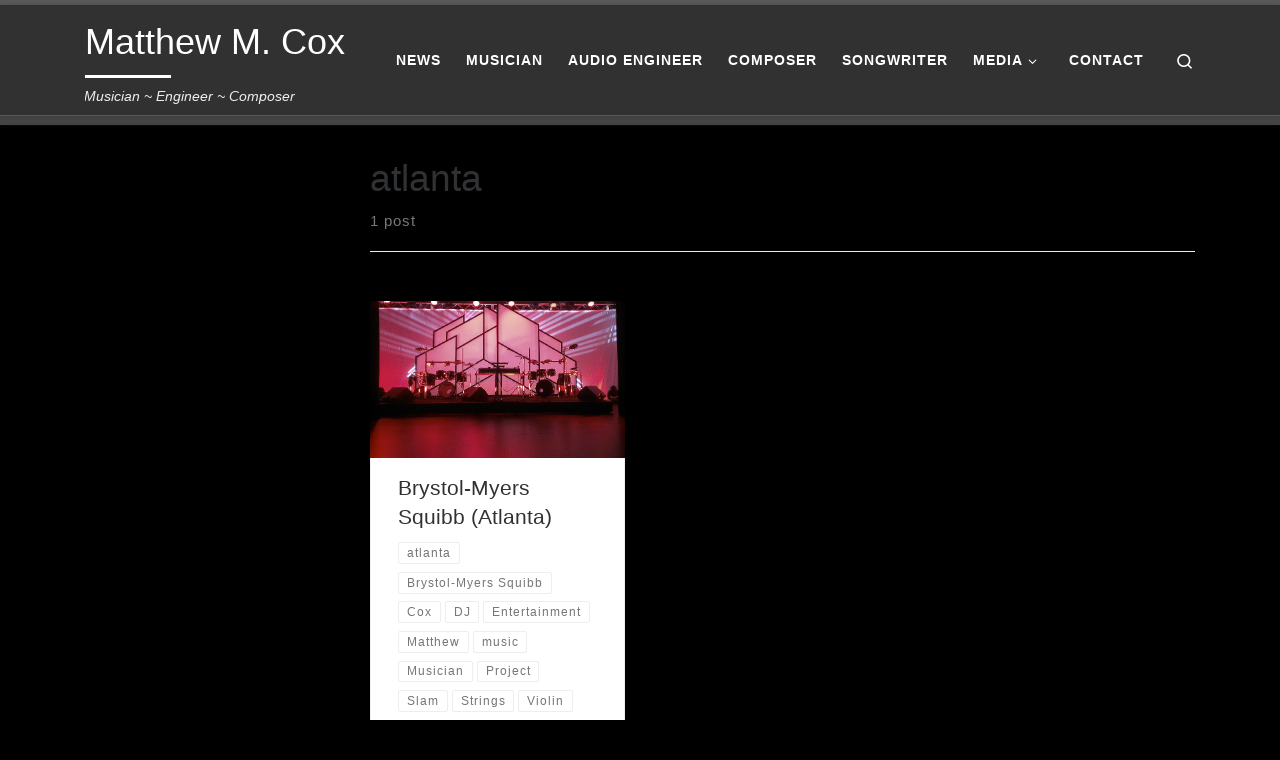

--- FILE ---
content_type: text/html; charset=UTF-8
request_url: http://www.matthewcoxmusic.com/tag/atlanta/
body_size: 44215
content:
<!DOCTYPE html>
<!--[if IE 7]>
<html class="ie ie7" lang="en-US">
<![endif]-->
<!--[if IE 8]>
<html class="ie ie8" lang="en-US">
<![endif]-->
<!--[if !(IE 7) | !(IE 8)  ]><!-->
<html lang="en-US" class="no-js">
<!--<![endif]-->
  <head>
  <meta charset="UTF-8" />
  <meta http-equiv="X-UA-Compatible" content="IE=EDGE" />
  <meta name="viewport" content="width=device-width, initial-scale=1.0" />
  <link rel="profile"  href="https://gmpg.org/xfn/11" />
  <link rel="pingback" href="http://www.matthewcoxmusic.com/xmlrpc.php" />
<script>(function(html){html.className = html.className.replace(/\bno-js\b/,'js')})(document.documentElement);</script>
<title>atlanta &#8211; Matthew M. Cox</title>
<meta name='robots' content='max-image-preview:large' />
<link rel="alternate" type="application/rss+xml" title="Matthew M. Cox &raquo; Feed" href="http://www.matthewcoxmusic.com/feed/" />
<link rel="alternate" type="application/rss+xml" title="Matthew M. Cox &raquo; Comments Feed" href="http://www.matthewcoxmusic.com/comments/feed/" />
<link rel="alternate" type="application/rss+xml" title="Matthew M. Cox &raquo; atlanta Tag Feed" href="http://www.matthewcoxmusic.com/tag/atlanta/feed/" />
<script>
window._wpemojiSettings = {"baseUrl":"https:\/\/s.w.org\/images\/core\/emoji\/15.0.3\/72x72\/","ext":".png","svgUrl":"https:\/\/s.w.org\/images\/core\/emoji\/15.0.3\/svg\/","svgExt":".svg","source":{"concatemoji":"http:\/\/www.matthewcoxmusic.com\/wp-includes\/js\/wp-emoji-release.min.js?ver=6.5.7"}};
/*! This file is auto-generated */
!function(i,n){var o,s,e;function c(e){try{var t={supportTests:e,timestamp:(new Date).valueOf()};sessionStorage.setItem(o,JSON.stringify(t))}catch(e){}}function p(e,t,n){e.clearRect(0,0,e.canvas.width,e.canvas.height),e.fillText(t,0,0);var t=new Uint32Array(e.getImageData(0,0,e.canvas.width,e.canvas.height).data),r=(e.clearRect(0,0,e.canvas.width,e.canvas.height),e.fillText(n,0,0),new Uint32Array(e.getImageData(0,0,e.canvas.width,e.canvas.height).data));return t.every(function(e,t){return e===r[t]})}function u(e,t,n){switch(t){case"flag":return n(e,"\ud83c\udff3\ufe0f\u200d\u26a7\ufe0f","\ud83c\udff3\ufe0f\u200b\u26a7\ufe0f")?!1:!n(e,"\ud83c\uddfa\ud83c\uddf3","\ud83c\uddfa\u200b\ud83c\uddf3")&&!n(e,"\ud83c\udff4\udb40\udc67\udb40\udc62\udb40\udc65\udb40\udc6e\udb40\udc67\udb40\udc7f","\ud83c\udff4\u200b\udb40\udc67\u200b\udb40\udc62\u200b\udb40\udc65\u200b\udb40\udc6e\u200b\udb40\udc67\u200b\udb40\udc7f");case"emoji":return!n(e,"\ud83d\udc26\u200d\u2b1b","\ud83d\udc26\u200b\u2b1b")}return!1}function f(e,t,n){var r="undefined"!=typeof WorkerGlobalScope&&self instanceof WorkerGlobalScope?new OffscreenCanvas(300,150):i.createElement("canvas"),a=r.getContext("2d",{willReadFrequently:!0}),o=(a.textBaseline="top",a.font="600 32px Arial",{});return e.forEach(function(e){o[e]=t(a,e,n)}),o}function t(e){var t=i.createElement("script");t.src=e,t.defer=!0,i.head.appendChild(t)}"undefined"!=typeof Promise&&(o="wpEmojiSettingsSupports",s=["flag","emoji"],n.supports={everything:!0,everythingExceptFlag:!0},e=new Promise(function(e){i.addEventListener("DOMContentLoaded",e,{once:!0})}),new Promise(function(t){var n=function(){try{var e=JSON.parse(sessionStorage.getItem(o));if("object"==typeof e&&"number"==typeof e.timestamp&&(new Date).valueOf()<e.timestamp+604800&&"object"==typeof e.supportTests)return e.supportTests}catch(e){}return null}();if(!n){if("undefined"!=typeof Worker&&"undefined"!=typeof OffscreenCanvas&&"undefined"!=typeof URL&&URL.createObjectURL&&"undefined"!=typeof Blob)try{var e="postMessage("+f.toString()+"("+[JSON.stringify(s),u.toString(),p.toString()].join(",")+"));",r=new Blob([e],{type:"text/javascript"}),a=new Worker(URL.createObjectURL(r),{name:"wpTestEmojiSupports"});return void(a.onmessage=function(e){c(n=e.data),a.terminate(),t(n)})}catch(e){}c(n=f(s,u,p))}t(n)}).then(function(e){for(var t in e)n.supports[t]=e[t],n.supports.everything=n.supports.everything&&n.supports[t],"flag"!==t&&(n.supports.everythingExceptFlag=n.supports.everythingExceptFlag&&n.supports[t]);n.supports.everythingExceptFlag=n.supports.everythingExceptFlag&&!n.supports.flag,n.DOMReady=!1,n.readyCallback=function(){n.DOMReady=!0}}).then(function(){return e}).then(function(){var e;n.supports.everything||(n.readyCallback(),(e=n.source||{}).concatemoji?t(e.concatemoji):e.wpemoji&&e.twemoji&&(t(e.twemoji),t(e.wpemoji)))}))}((window,document),window._wpemojiSettings);
</script>
<style id='wp-emoji-styles-inline-css'>

	img.wp-smiley, img.emoji {
		display: inline !important;
		border: none !important;
		box-shadow: none !important;
		height: 1em !important;
		width: 1em !important;
		margin: 0 0.07em !important;
		vertical-align: -0.1em !important;
		background: none !important;
		padding: 0 !important;
	}
</style>
<link rel='stylesheet' id='wp-block-library-css' href='http://www.matthewcoxmusic.com/wp-includes/css/dist/block-library/style.min.css?ver=6.5.7' media='all' />
<style id='classic-theme-styles-inline-css'>
/*! This file is auto-generated */
.wp-block-button__link{color:#fff;background-color:#32373c;border-radius:9999px;box-shadow:none;text-decoration:none;padding:calc(.667em + 2px) calc(1.333em + 2px);font-size:1.125em}.wp-block-file__button{background:#32373c;color:#fff;text-decoration:none}
</style>
<style id='global-styles-inline-css'>
body{--wp--preset--color--black: #000000;--wp--preset--color--cyan-bluish-gray: #abb8c3;--wp--preset--color--white: #ffffff;--wp--preset--color--pale-pink: #f78da7;--wp--preset--color--vivid-red: #cf2e2e;--wp--preset--color--luminous-vivid-orange: #ff6900;--wp--preset--color--luminous-vivid-amber: #fcb900;--wp--preset--color--light-green-cyan: #7bdcb5;--wp--preset--color--vivid-green-cyan: #00d084;--wp--preset--color--pale-cyan-blue: #8ed1fc;--wp--preset--color--vivid-cyan-blue: #0693e3;--wp--preset--color--vivid-purple: #9b51e0;--wp--preset--gradient--vivid-cyan-blue-to-vivid-purple: linear-gradient(135deg,rgba(6,147,227,1) 0%,rgb(155,81,224) 100%);--wp--preset--gradient--light-green-cyan-to-vivid-green-cyan: linear-gradient(135deg,rgb(122,220,180) 0%,rgb(0,208,130) 100%);--wp--preset--gradient--luminous-vivid-amber-to-luminous-vivid-orange: linear-gradient(135deg,rgba(252,185,0,1) 0%,rgba(255,105,0,1) 100%);--wp--preset--gradient--luminous-vivid-orange-to-vivid-red: linear-gradient(135deg,rgba(255,105,0,1) 0%,rgb(207,46,46) 100%);--wp--preset--gradient--very-light-gray-to-cyan-bluish-gray: linear-gradient(135deg,rgb(238,238,238) 0%,rgb(169,184,195) 100%);--wp--preset--gradient--cool-to-warm-spectrum: linear-gradient(135deg,rgb(74,234,220) 0%,rgb(151,120,209) 20%,rgb(207,42,186) 40%,rgb(238,44,130) 60%,rgb(251,105,98) 80%,rgb(254,248,76) 100%);--wp--preset--gradient--blush-light-purple: linear-gradient(135deg,rgb(255,206,236) 0%,rgb(152,150,240) 100%);--wp--preset--gradient--blush-bordeaux: linear-gradient(135deg,rgb(254,205,165) 0%,rgb(254,45,45) 50%,rgb(107,0,62) 100%);--wp--preset--gradient--luminous-dusk: linear-gradient(135deg,rgb(255,203,112) 0%,rgb(199,81,192) 50%,rgb(65,88,208) 100%);--wp--preset--gradient--pale-ocean: linear-gradient(135deg,rgb(255,245,203) 0%,rgb(182,227,212) 50%,rgb(51,167,181) 100%);--wp--preset--gradient--electric-grass: linear-gradient(135deg,rgb(202,248,128) 0%,rgb(113,206,126) 100%);--wp--preset--gradient--midnight: linear-gradient(135deg,rgb(2,3,129) 0%,rgb(40,116,252) 100%);--wp--preset--font-size--small: 13px;--wp--preset--font-size--medium: 20px;--wp--preset--font-size--large: 36px;--wp--preset--font-size--x-large: 42px;--wp--preset--spacing--20: 0.44rem;--wp--preset--spacing--30: 0.67rem;--wp--preset--spacing--40: 1rem;--wp--preset--spacing--50: 1.5rem;--wp--preset--spacing--60: 2.25rem;--wp--preset--spacing--70: 3.38rem;--wp--preset--spacing--80: 5.06rem;--wp--preset--shadow--natural: 6px 6px 9px rgba(0, 0, 0, 0.2);--wp--preset--shadow--deep: 12px 12px 50px rgba(0, 0, 0, 0.4);--wp--preset--shadow--sharp: 6px 6px 0px rgba(0, 0, 0, 0.2);--wp--preset--shadow--outlined: 6px 6px 0px -3px rgba(255, 255, 255, 1), 6px 6px rgba(0, 0, 0, 1);--wp--preset--shadow--crisp: 6px 6px 0px rgba(0, 0, 0, 1);}:where(.is-layout-flex){gap: 0.5em;}:where(.is-layout-grid){gap: 0.5em;}body .is-layout-flex{display: flex;}body .is-layout-flex{flex-wrap: wrap;align-items: center;}body .is-layout-flex > *{margin: 0;}body .is-layout-grid{display: grid;}body .is-layout-grid > *{margin: 0;}:where(.wp-block-columns.is-layout-flex){gap: 2em;}:where(.wp-block-columns.is-layout-grid){gap: 2em;}:where(.wp-block-post-template.is-layout-flex){gap: 1.25em;}:where(.wp-block-post-template.is-layout-grid){gap: 1.25em;}.has-black-color{color: var(--wp--preset--color--black) !important;}.has-cyan-bluish-gray-color{color: var(--wp--preset--color--cyan-bluish-gray) !important;}.has-white-color{color: var(--wp--preset--color--white) !important;}.has-pale-pink-color{color: var(--wp--preset--color--pale-pink) !important;}.has-vivid-red-color{color: var(--wp--preset--color--vivid-red) !important;}.has-luminous-vivid-orange-color{color: var(--wp--preset--color--luminous-vivid-orange) !important;}.has-luminous-vivid-amber-color{color: var(--wp--preset--color--luminous-vivid-amber) !important;}.has-light-green-cyan-color{color: var(--wp--preset--color--light-green-cyan) !important;}.has-vivid-green-cyan-color{color: var(--wp--preset--color--vivid-green-cyan) !important;}.has-pale-cyan-blue-color{color: var(--wp--preset--color--pale-cyan-blue) !important;}.has-vivid-cyan-blue-color{color: var(--wp--preset--color--vivid-cyan-blue) !important;}.has-vivid-purple-color{color: var(--wp--preset--color--vivid-purple) !important;}.has-black-background-color{background-color: var(--wp--preset--color--black) !important;}.has-cyan-bluish-gray-background-color{background-color: var(--wp--preset--color--cyan-bluish-gray) !important;}.has-white-background-color{background-color: var(--wp--preset--color--white) !important;}.has-pale-pink-background-color{background-color: var(--wp--preset--color--pale-pink) !important;}.has-vivid-red-background-color{background-color: var(--wp--preset--color--vivid-red) !important;}.has-luminous-vivid-orange-background-color{background-color: var(--wp--preset--color--luminous-vivid-orange) !important;}.has-luminous-vivid-amber-background-color{background-color: var(--wp--preset--color--luminous-vivid-amber) !important;}.has-light-green-cyan-background-color{background-color: var(--wp--preset--color--light-green-cyan) !important;}.has-vivid-green-cyan-background-color{background-color: var(--wp--preset--color--vivid-green-cyan) !important;}.has-pale-cyan-blue-background-color{background-color: var(--wp--preset--color--pale-cyan-blue) !important;}.has-vivid-cyan-blue-background-color{background-color: var(--wp--preset--color--vivid-cyan-blue) !important;}.has-vivid-purple-background-color{background-color: var(--wp--preset--color--vivid-purple) !important;}.has-black-border-color{border-color: var(--wp--preset--color--black) !important;}.has-cyan-bluish-gray-border-color{border-color: var(--wp--preset--color--cyan-bluish-gray) !important;}.has-white-border-color{border-color: var(--wp--preset--color--white) !important;}.has-pale-pink-border-color{border-color: var(--wp--preset--color--pale-pink) !important;}.has-vivid-red-border-color{border-color: var(--wp--preset--color--vivid-red) !important;}.has-luminous-vivid-orange-border-color{border-color: var(--wp--preset--color--luminous-vivid-orange) !important;}.has-luminous-vivid-amber-border-color{border-color: var(--wp--preset--color--luminous-vivid-amber) !important;}.has-light-green-cyan-border-color{border-color: var(--wp--preset--color--light-green-cyan) !important;}.has-vivid-green-cyan-border-color{border-color: var(--wp--preset--color--vivid-green-cyan) !important;}.has-pale-cyan-blue-border-color{border-color: var(--wp--preset--color--pale-cyan-blue) !important;}.has-vivid-cyan-blue-border-color{border-color: var(--wp--preset--color--vivid-cyan-blue) !important;}.has-vivid-purple-border-color{border-color: var(--wp--preset--color--vivid-purple) !important;}.has-vivid-cyan-blue-to-vivid-purple-gradient-background{background: var(--wp--preset--gradient--vivid-cyan-blue-to-vivid-purple) !important;}.has-light-green-cyan-to-vivid-green-cyan-gradient-background{background: var(--wp--preset--gradient--light-green-cyan-to-vivid-green-cyan) !important;}.has-luminous-vivid-amber-to-luminous-vivid-orange-gradient-background{background: var(--wp--preset--gradient--luminous-vivid-amber-to-luminous-vivid-orange) !important;}.has-luminous-vivid-orange-to-vivid-red-gradient-background{background: var(--wp--preset--gradient--luminous-vivid-orange-to-vivid-red) !important;}.has-very-light-gray-to-cyan-bluish-gray-gradient-background{background: var(--wp--preset--gradient--very-light-gray-to-cyan-bluish-gray) !important;}.has-cool-to-warm-spectrum-gradient-background{background: var(--wp--preset--gradient--cool-to-warm-spectrum) !important;}.has-blush-light-purple-gradient-background{background: var(--wp--preset--gradient--blush-light-purple) !important;}.has-blush-bordeaux-gradient-background{background: var(--wp--preset--gradient--blush-bordeaux) !important;}.has-luminous-dusk-gradient-background{background: var(--wp--preset--gradient--luminous-dusk) !important;}.has-pale-ocean-gradient-background{background: var(--wp--preset--gradient--pale-ocean) !important;}.has-electric-grass-gradient-background{background: var(--wp--preset--gradient--electric-grass) !important;}.has-midnight-gradient-background{background: var(--wp--preset--gradient--midnight) !important;}.has-small-font-size{font-size: var(--wp--preset--font-size--small) !important;}.has-medium-font-size{font-size: var(--wp--preset--font-size--medium) !important;}.has-large-font-size{font-size: var(--wp--preset--font-size--large) !important;}.has-x-large-font-size{font-size: var(--wp--preset--font-size--x-large) !important;}
.wp-block-navigation a:where(:not(.wp-element-button)){color: inherit;}
:where(.wp-block-post-template.is-layout-flex){gap: 1.25em;}:where(.wp-block-post-template.is-layout-grid){gap: 1.25em;}
:where(.wp-block-columns.is-layout-flex){gap: 2em;}:where(.wp-block-columns.is-layout-grid){gap: 2em;}
.wp-block-pullquote{font-size: 1.5em;line-height: 1.6;}
</style>
<link rel='stylesheet' id='customizr-main-css' href='http://www.matthewcoxmusic.com/wp-content/themes/customizr/assets/front/css/style.min.css?ver=4.4.24' media='all' />
<style id='customizr-main-inline-css'>
::-moz-selection{background-color:#5A5A5A}::selection{background-color:#5A5A5A}a,.btn-skin:active,.btn-skin:focus,.btn-skin:hover,.btn-skin.inverted,.grid-container__classic .post-type__icon,.post-type__icon:hover .icn-format,.grid-container__classic .post-type__icon:hover .icn-format,[class*='grid-container__'] .entry-title a.czr-title:hover,input[type=checkbox]:checked::before{color:#5A5A5A}.czr-css-loader > div ,.btn-skin,.btn-skin:active,.btn-skin:focus,.btn-skin:hover,.btn-skin-h-dark,.btn-skin-h-dark.inverted:active,.btn-skin-h-dark.inverted:focus,.btn-skin-h-dark.inverted:hover{border-color:#5A5A5A}.tc-header.border-top{border-top-color:#5A5A5A}[class*='grid-container__'] .entry-title a:hover::after,.grid-container__classic .post-type__icon,.btn-skin,.btn-skin.inverted:active,.btn-skin.inverted:focus,.btn-skin.inverted:hover,.btn-skin-h-dark,.btn-skin-h-dark.inverted:active,.btn-skin-h-dark.inverted:focus,.btn-skin-h-dark.inverted:hover,.sidebar .widget-title::after,input[type=radio]:checked::before{background-color:#5A5A5A}.btn-skin-light:active,.btn-skin-light:focus,.btn-skin-light:hover,.btn-skin-light.inverted{color:#808080}input:not([type='submit']):not([type='button']):not([type='number']):not([type='checkbox']):not([type='radio']):focus,textarea:focus,.btn-skin-light,.btn-skin-light.inverted,.btn-skin-light:active,.btn-skin-light:focus,.btn-skin-light:hover,.btn-skin-light.inverted:active,.btn-skin-light.inverted:focus,.btn-skin-light.inverted:hover{border-color:#808080}.btn-skin-light,.btn-skin-light.inverted:active,.btn-skin-light.inverted:focus,.btn-skin-light.inverted:hover{background-color:#808080}.btn-skin-lightest:active,.btn-skin-lightest:focus,.btn-skin-lightest:hover,.btn-skin-lightest.inverted{color:#8d8d8d}.btn-skin-lightest,.btn-skin-lightest.inverted,.btn-skin-lightest:active,.btn-skin-lightest:focus,.btn-skin-lightest:hover,.btn-skin-lightest.inverted:active,.btn-skin-lightest.inverted:focus,.btn-skin-lightest.inverted:hover{border-color:#8d8d8d}.btn-skin-lightest,.btn-skin-lightest.inverted:active,.btn-skin-lightest.inverted:focus,.btn-skin-lightest.inverted:hover{background-color:#8d8d8d}.pagination,a:hover,a:focus,a:active,.btn-skin-dark:active,.btn-skin-dark:focus,.btn-skin-dark:hover,.btn-skin-dark.inverted,.btn-skin-dark-oh:active,.btn-skin-dark-oh:focus,.btn-skin-dark-oh:hover,.post-info a:not(.btn):hover,.grid-container__classic .post-type__icon .icn-format,[class*='grid-container__'] .hover .entry-title a,.widget-area a:not(.btn):hover,a.czr-format-link:hover,.format-link.hover a.czr-format-link,button[type=submit]:hover,button[type=submit]:active,button[type=submit]:focus,input[type=submit]:hover,input[type=submit]:active,input[type=submit]:focus,.tabs .nav-link:hover,.tabs .nav-link.active,.tabs .nav-link.active:hover,.tabs .nav-link.active:focus{color:#3b3b3b}.grid-container__classic.tc-grid-border .grid__item,.btn-skin-dark,.btn-skin-dark.inverted,button[type=submit],input[type=submit],.btn-skin-dark:active,.btn-skin-dark:focus,.btn-skin-dark:hover,.btn-skin-dark.inverted:active,.btn-skin-dark.inverted:focus,.btn-skin-dark.inverted:hover,.btn-skin-h-dark:active,.btn-skin-h-dark:focus,.btn-skin-h-dark:hover,.btn-skin-h-dark.inverted,.btn-skin-h-dark.inverted,.btn-skin-h-dark.inverted,.btn-skin-dark-oh:active,.btn-skin-dark-oh:focus,.btn-skin-dark-oh:hover,.btn-skin-dark-oh.inverted:active,.btn-skin-dark-oh.inverted:focus,.btn-skin-dark-oh.inverted:hover,button[type=submit]:hover,button[type=submit]:active,button[type=submit]:focus,input[type=submit]:hover,input[type=submit]:active,input[type=submit]:focus{border-color:#3b3b3b}.btn-skin-dark,.btn-skin-dark.inverted:active,.btn-skin-dark.inverted:focus,.btn-skin-dark.inverted:hover,.btn-skin-h-dark:active,.btn-skin-h-dark:focus,.btn-skin-h-dark:hover,.btn-skin-h-dark.inverted,.btn-skin-h-dark.inverted,.btn-skin-h-dark.inverted,.btn-skin-dark-oh.inverted:active,.btn-skin-dark-oh.inverted:focus,.btn-skin-dark-oh.inverted:hover,.grid-container__classic .post-type__icon:hover,button[type=submit],input[type=submit],.czr-link-hover-underline .widgets-list-layout-links a:not(.btn)::before,.czr-link-hover-underline .widget_archive a:not(.btn)::before,.czr-link-hover-underline .widget_nav_menu a:not(.btn)::before,.czr-link-hover-underline .widget_rss ul a:not(.btn)::before,.czr-link-hover-underline .widget_recent_entries a:not(.btn)::before,.czr-link-hover-underline .widget_categories a:not(.btn)::before,.czr-link-hover-underline .widget_meta a:not(.btn)::before,.czr-link-hover-underline .widget_recent_comments a:not(.btn)::before,.czr-link-hover-underline .widget_pages a:not(.btn)::before,.czr-link-hover-underline .widget_calendar a:not(.btn)::before,[class*='grid-container__'] .hover .entry-title a::after,a.czr-format-link::before,.comment-author a::before,.comment-link::before,.tabs .nav-link.active::before{background-color:#3b3b3b}.btn-skin-dark-shaded:active,.btn-skin-dark-shaded:focus,.btn-skin-dark-shaded:hover,.btn-skin-dark-shaded.inverted{background-color:rgba(59,59,59,0.2)}.btn-skin-dark-shaded,.btn-skin-dark-shaded.inverted:active,.btn-skin-dark-shaded.inverted:focus,.btn-skin-dark-shaded.inverted:hover{background-color:rgba(59,59,59,0.8)}.navbar-brand,.header-tagline,h1,h2,h3,.tc-dropcap { font-family : 'Helvetica Neue','Helvetica','Arial','sans-serif'; }
body { font-family : 'Helvetica Neue','Helvetica','Arial','sans-serif'; }

.tc-header.border-top { border-top-width: 5px; border-top-style: solid }
.grid-container__classic .czr__r-wGOC::before{padding-top:61.803398%}

@media (min-width: 1200px) {.grid-container__classic .czr__r-wGOC::before{padding-top:40%}}

#czr-push-footer { display: none; visibility: hidden; }
        .czr-sticky-footer #czr-push-footer.sticky-footer-enabled { display: block; }
        
</style>
<script src="http://www.matthewcoxmusic.com/wp-includes/js/jquery/jquery.min.js?ver=3.7.1" id="jquery-core-js"></script>
<script src="http://www.matthewcoxmusic.com/wp-includes/js/jquery/jquery-migrate.min.js?ver=3.4.1" id="jquery-migrate-js"></script>
<script src="http://www.matthewcoxmusic.com/wp-content/themes/customizr/assets/front/js/libs/modernizr.min.js?ver=4.4.24" id="modernizr-js"></script>
<script src="http://www.matthewcoxmusic.com/wp-includes/js/underscore.min.js?ver=1.13.4" id="underscore-js"></script>
<script id="tc-scripts-js-extra">
var CZRParams = {"assetsPath":"http:\/\/www.matthewcoxmusic.com\/wp-content\/themes\/customizr\/assets\/front\/","mainScriptUrl":"http:\/\/www.matthewcoxmusic.com\/wp-content\/themes\/customizr\/assets\/front\/js\/tc-scripts.min.js?4.4.24","deferFontAwesome":"1","fontAwesomeUrl":"http:\/\/www.matthewcoxmusic.com\/wp-content\/themes\/customizr\/assets\/shared\/fonts\/fa\/css\/fontawesome-all.min.css?4.4.24","_disabled":[],"centerSliderImg":"1","isLightBoxEnabled":"1","SmoothScroll":{"Enabled":true,"Options":{"touchpadSupport":false}},"isAnchorScrollEnabled":"","anchorSmoothScrollExclude":{"simple":["[class*=edd]",".carousel-control","[data-toggle=\"modal\"]","[data-toggle=\"dropdown\"]","[data-toggle=\"czr-dropdown\"]","[data-toggle=\"tooltip\"]","[data-toggle=\"popover\"]","[data-toggle=\"collapse\"]","[data-toggle=\"czr-collapse\"]","[data-toggle=\"tab\"]","[data-toggle=\"pill\"]","[data-toggle=\"czr-pill\"]","[class*=upme]","[class*=um-]"],"deep":{"classes":[],"ids":[]}},"timerOnScrollAllBrowsers":"1","centerAllImg":"1","HasComments":"","LoadModernizr":"1","stickyHeader":"","extLinksStyle":"","extLinksTargetExt":"","extLinksSkipSelectors":{"classes":["btn","button"],"ids":[]},"dropcapEnabled":"","dropcapWhere":{"post":"","page":""},"dropcapMinWords":"","dropcapSkipSelectors":{"tags":["IMG","IFRAME","H1","H2","H3","H4","H5","H6","BLOCKQUOTE","UL","OL"],"classes":["btn"],"id":[]},"imgSmartLoadEnabled":"","imgSmartLoadOpts":{"parentSelectors":["[class*=grid-container], .article-container",".__before_main_wrapper",".widget-front",".post-related-articles",".tc-singular-thumbnail-wrapper",".sek-module-inner"],"opts":{"excludeImg":[".tc-holder-img"]}},"imgSmartLoadsForSliders":"1","pluginCompats":[],"isWPMobile":"","menuStickyUserSettings":{"desktop":"stick_up","mobile":"stick_up"},"adminAjaxUrl":"http:\/\/www.matthewcoxmusic.com\/wp-admin\/admin-ajax.php","ajaxUrl":"http:\/\/www.matthewcoxmusic.com\/?czrajax=1","frontNonce":{"id":"CZRFrontNonce","handle":"251d359808"},"isDevMode":"","isModernStyle":"1","i18n":{"Permanently dismiss":"Permanently dismiss"},"frontNotifications":{"welcome":{"enabled":false,"content":"","dismissAction":"dismiss_welcome_note_front"}},"preloadGfonts":"1","googleFonts":null,"version":"4.4.24"};
</script>
<script src="http://www.matthewcoxmusic.com/wp-content/themes/customizr/assets/front/js/tc-scripts.min.js?ver=4.4.24" id="tc-scripts-js" defer></script>
<link rel="https://api.w.org/" href="http://www.matthewcoxmusic.com/wp-json/" /><link rel="alternate" type="application/json" href="http://www.matthewcoxmusic.com/wp-json/wp/v2/tags/165" /><link rel="EditURI" type="application/rsd+xml" title="RSD" href="http://www.matthewcoxmusic.com/xmlrpc.php?rsd" />
<meta name="generator" content="WordPress 6.5.7" />
              <link rel="preload" as="font" type="font/woff2" href="http://www.matthewcoxmusic.com/wp-content/themes/customizr/assets/shared/fonts/customizr/customizr.woff2?128396981" crossorigin="anonymous"/>
            		<style id="wp-custom-css">
			
body {
    padding-bottom: 0px;
    color: #5A5A5A;
    background: none repeat scroll 0% 0% #000;
}

.round-div {
    display: block;
    transition: all 0.3s ease 0s;
    position: absolute;
    width: 170px;
    height: 170px;
    z-index: 99;
    border-radius: 900px;
    border: 104px solid #000;
    top: -66px;
    left: -54px;
}

.widget-front .round-div {
    width: 150px;
    height: 150px;
    border: 94px solid #000;
    top: -44px;
    left: -67px;
}

body {
    color: #fff;
}

.pt-cv-view a {
color: #fff;
text-decoration: none !important;
}

.tc-header {
    min-height: 45px;
    background: none repeat scroll 0% 0% #999;
    border-bottom: 10px solid #fff;
    border-top: 5px solid #FFF;
    z-index: 200;
}

footer#footer .colophon {
    margin-top: 0px;
    background-color: #999;
    padding: 10px 20px;
}

footer#footer {
    color: #FAFAFA !important;
    border-top: 12px solid #FFF;
    background: none repeat scroll 0% 0% #5A5A5A;
    padding: 0px;
}

tr:nth-child(2n+1) td, tr:nth-child(2n+1) th {
    background-color: #000;
}

tr:nth-child(2n) td, tr:nth-child(2n) th {
    background-color: #000;
}

		</style>
		</head>

  <body class="archive tag tag-atlanta tag-165 wp-embed-responsive czr-link-hover-underline header-skin-dark footer-skin-dark czr-l-sidebar tc-center-images czr-full-layout customizr-4-4-24 czr-post-list-context czr-sticky-footer">
          <a class="screen-reader-text skip-link" href="#content">Skip to content</a>
    
    
    <div id="tc-page-wrap" class="">

      <header class="tpnav-header__header tc-header sl-logo_left sticky-brand-shrink-on sticky-transparent border-top czr-submenu-fade czr-submenu-move" >
        <div class="primary-navbar__wrapper d-none d-lg-block has-horizontal-menu desktop-sticky" >
  <div class="container">
    <div class="row align-items-center flex-row primary-navbar__row">
      <div class="branding__container col col-auto" >
  <div class="branding align-items-center flex-column ">
    <div class="branding-row d-flex flex-row align-items-center align-self-start">
      <span class="navbar-brand col-auto " >
    <a class="navbar-brand-sitename  czr-underline" href="http://www.matthewcoxmusic.com/">
    <span>Matthew M. Cox</span>
  </a>
</span>
      </div>
    <span class="header-tagline " >
  Musician ~ Engineer ~ Composer</span>

  </div>
</div>
      <div class="primary-nav__container justify-content-lg-around col col-lg-auto flex-lg-column" >
  <div class="primary-nav__wrapper flex-lg-row align-items-center justify-content-end">
              <nav class="primary-nav__nav col" id="primary-nav">
          <div class="nav__menu-wrapper primary-nav__menu-wrapper justify-content-end czr-open-on-hover" >
<ul id="main-menu" class="primary-nav__menu regular-nav nav__menu nav"><li id="menu-item-354" class="menu-item menu-item-type-post_type menu-item-object-page menu-item-354"><a href="http://www.matthewcoxmusic.com/news/" class="nav__link"><span class="nav__title">News</span></a></li>
<li id="menu-item-318" class="menu-item menu-item-type-post_type menu-item-object-page menu-item-318"><a href="http://www.matthewcoxmusic.com/musician/" class="nav__link"><span class="nav__title">Musician</span></a></li>
<li id="menu-item-319" class="menu-item menu-item-type-post_type menu-item-object-page menu-item-319"><a href="http://www.matthewcoxmusic.com/audioengineer/" class="nav__link"><span class="nav__title">Audio Engineer</span></a></li>
<li id="menu-item-317" class="menu-item menu-item-type-post_type menu-item-object-page menu-item-317"><a href="http://www.matthewcoxmusic.com/composer/" class="nav__link"><span class="nav__title">Composer</span></a></li>
<li id="menu-item-1064" class="menu-item menu-item-type-post_type menu-item-object-page menu-item-1064"><a href="http://www.matthewcoxmusic.com/songwriter/" class="nav__link"><span class="nav__title">Songwriter</span></a></li>
<li id="menu-item-320" class="menu-item menu-item-type-post_type menu-item-object-page menu-item-has-children czr-dropdown menu-item-320"><a data-toggle="czr-dropdown" aria-haspopup="true" aria-expanded="false" href="http://www.matthewcoxmusic.com/media/" class="nav__link"><span class="nav__title">Media</span><span class="caret__dropdown-toggler"><i class="icn-down-small"></i></span></a>
<ul class="dropdown-menu czr-dropdown-menu">
	<li id="menu-item-321" class="menu-item menu-item-type-post_type menu-item-object-page dropdown-item menu-item-321"><a href="http://www.matthewcoxmusic.com/media/video/" class="nav__link"><span class="nav__title">Video</span></a></li>
	<li id="menu-item-1013" class="menu-item menu-item-type-post_type menu-item-object-page dropdown-item menu-item-1013"><a href="http://www.matthewcoxmusic.com/media/photos/" class="nav__link"><span class="nav__title">Photos</span></a></li>
</ul>
</li>
<li id="menu-item-1277" class="menu-item menu-item-type-post_type menu-item-object-page menu-item-1277"><a href="http://www.matthewcoxmusic.com/?page_id=2" class="nav__link"><span class="nav__title">Contact</span></a></li>
</ul></div>        </nav>
    <div class="primary-nav__utils nav__utils col-auto" >
    <ul class="nav utils flex-row flex-nowrap regular-nav">
      <li class="nav__search " >
  <a href="#" class="search-toggle_btn icn-search czr-overlay-toggle_btn"  aria-expanded="false"><span class="sr-only">Search</span></a>
        <div class="czr-search-expand">
      <div class="czr-search-expand-inner"><div class="search-form__container " >
  <form action="http://www.matthewcoxmusic.com/" method="get" class="czr-form search-form">
    <div class="form-group czr-focus">
            <label for="s-69722ea28355c" id="lsearch-69722ea28355c">
        <span class="screen-reader-text">Search</span>
        <input id="s-69722ea28355c" class="form-control czr-search-field" name="s" type="search" value="" aria-describedby="lsearch-69722ea28355c" placeholder="Search &hellip;">
      </label>
      <button type="submit" class="button"><i class="icn-search"></i><span class="screen-reader-text">Search &hellip;</span></button>
    </div>
  </form>
</div></div>
    </div>
    </li>
    </ul>
</div>  </div>
</div>
    </div>
  </div>
</div>    <div class="mobile-navbar__wrapper d-lg-none mobile-sticky" >
    <div class="branding__container justify-content-between align-items-center container" >
  <div class="branding flex-column">
    <div class="branding-row d-flex align-self-start flex-row align-items-center">
      <span class="navbar-brand col-auto " >
    <a class="navbar-brand-sitename  czr-underline" href="http://www.matthewcoxmusic.com/">
    <span>Matthew M. Cox</span>
  </a>
</span>
    </div>
      </div>
  <div class="mobile-utils__wrapper nav__utils regular-nav">
    <ul class="nav utils row flex-row flex-nowrap">
      <li class="nav__search " >
  <a href="#" class="search-toggle_btn icn-search czr-dropdown" data-aria-haspopup="true" aria-expanded="false"><span class="sr-only">Search</span></a>
        <div class="czr-search-expand">
      <div class="czr-search-expand-inner"><div class="search-form__container " >
  <form action="http://www.matthewcoxmusic.com/" method="get" class="czr-form search-form">
    <div class="form-group czr-focus">
            <label for="s-69722ea2839dd" id="lsearch-69722ea2839dd">
        <span class="screen-reader-text">Search</span>
        <input id="s-69722ea2839dd" class="form-control czr-search-field" name="s" type="search" value="" aria-describedby="lsearch-69722ea2839dd" placeholder="Search &hellip;">
      </label>
      <button type="submit" class="button"><i class="icn-search"></i><span class="screen-reader-text">Search &hellip;</span></button>
    </div>
  </form>
</div></div>
    </div>
        <ul class="dropdown-menu czr-dropdown-menu">
      <li class="header-search__container container">
  <div class="search-form__container " >
  <form action="http://www.matthewcoxmusic.com/" method="get" class="czr-form search-form">
    <div class="form-group czr-focus">
            <label for="s-69722ea283b62" id="lsearch-69722ea283b62">
        <span class="screen-reader-text">Search</span>
        <input id="s-69722ea283b62" class="form-control czr-search-field" name="s" type="search" value="" aria-describedby="lsearch-69722ea283b62" placeholder="Search &hellip;">
      </label>
      <button type="submit" class="button"><i class="icn-search"></i><span class="screen-reader-text">Search &hellip;</span></button>
    </div>
  </form>
</div></li>    </ul>
  </li>
<li class="hamburger-toggler__container " >
  <button class="ham-toggler-menu czr-collapsed" data-toggle="czr-collapse" data-target="#mobile-nav"><span class="ham__toggler-span-wrapper"><span class="line line-1"></span><span class="line line-2"></span><span class="line line-3"></span></span><span class="screen-reader-text">Menu</span></button>
</li>
    </ul>
  </div>
</div>
<div class="mobile-nav__container " >
   <nav class="mobile-nav__nav flex-column czr-collapse" id="mobile-nav">
      <div class="mobile-nav__inner container">
      <div class="nav__menu-wrapper mobile-nav__menu-wrapper czr-open-on-click" >
<ul id="mobile-nav-menu" class="mobile-nav__menu vertical-nav nav__menu flex-column nav"><li class="menu-item menu-item-type-post_type menu-item-object-page menu-item-354"><a href="http://www.matthewcoxmusic.com/news/" class="nav__link"><span class="nav__title">News</span></a></li>
<li class="menu-item menu-item-type-post_type menu-item-object-page menu-item-318"><a href="http://www.matthewcoxmusic.com/musician/" class="nav__link"><span class="nav__title">Musician</span></a></li>
<li class="menu-item menu-item-type-post_type menu-item-object-page menu-item-319"><a href="http://www.matthewcoxmusic.com/audioengineer/" class="nav__link"><span class="nav__title">Audio Engineer</span></a></li>
<li class="menu-item menu-item-type-post_type menu-item-object-page menu-item-317"><a href="http://www.matthewcoxmusic.com/composer/" class="nav__link"><span class="nav__title">Composer</span></a></li>
<li class="menu-item menu-item-type-post_type menu-item-object-page menu-item-1064"><a href="http://www.matthewcoxmusic.com/songwriter/" class="nav__link"><span class="nav__title">Songwriter</span></a></li>
<li class="menu-item menu-item-type-post_type menu-item-object-page menu-item-has-children czr-dropdown menu-item-320"><span class="display-flex nav__link-wrapper align-items-start"><a href="http://www.matthewcoxmusic.com/media/" class="nav__link"><span class="nav__title">Media</span></a><button data-toggle="czr-dropdown" aria-haspopup="true" aria-expanded="false" class="caret__dropdown-toggler czr-btn-link"><i class="icn-down-small"></i></button></span>
<ul class="dropdown-menu czr-dropdown-menu">
	<li class="menu-item menu-item-type-post_type menu-item-object-page dropdown-item menu-item-321"><a href="http://www.matthewcoxmusic.com/media/video/" class="nav__link"><span class="nav__title">Video</span></a></li>
	<li class="menu-item menu-item-type-post_type menu-item-object-page dropdown-item menu-item-1013"><a href="http://www.matthewcoxmusic.com/media/photos/" class="nav__link"><span class="nav__title">Photos</span></a></li>
</ul>
</li>
<li class="menu-item menu-item-type-post_type menu-item-object-page menu-item-1277"><a href="http://www.matthewcoxmusic.com/?page_id=2" class="nav__link"><span class="nav__title">Contact</span></a></li>
</ul></div>      </div>
  </nav>
</div></div></header>


  
    <div id="main-wrapper" class="section">

                      

          
          <div class="container" role="main">

            
            <div class="flex-row row column-content-wrapper">

                
                <div id="content" class="col-12 col-md-9 article-container">

                  <header class="archive-header " >
  <div class="archive-header-inner">
        <h1 class="archive-title">
      atlanta    </h1>
          <div class="header-bottom">
        <span>
          1 post        </span>
      </div>
                    <hr class="featurette-divider">
        </div>
</header><div id="czr_grid-69722ea27e9e5" class="grid-container grid-container__classic tc-grid-shadow tc-grid-border tc-grid-hover-move" >
  <div class="grid__wrapper grid">
  <section class="row grid__section cols-3 grid-section-not-featured">
  <article id="post-709" class="grid-item col-12 col-md-6 col-xl-4 col-lg-4 post-709 post type-post status-publish format-standard has-post-thumbnail category-live-performance tag-atlanta tag-brystol-myers-squibb tag-cox tag-dj tag-entertainment tag-matthew tag-music tag-musician tag-project tag-slam tag-strings tag-violin czr-hentry" >
  <section class="grid__item">
    <div class="tc-grid-figure entry-media__holder has-thumb czr__r-wGR js-centering">
      <div class="entry-media__wrapper czr__r-i">
        <a class="bg-link" href="http://www.matthewcoxmusic.com/2013/02/08/brystol-myers-squibb-atlant/"></a>
        <img width="527" height="350" src="http://www.matthewcoxmusic.com/wp-content/uploads/2013/02/bms.jpg" class="attachment-tc-grid tc-thumb-type-thumb czr-img wp-post-image" alt="" decoding="async" fetchpriority="high" srcset="http://www.matthewcoxmusic.com/wp-content/uploads/2013/02/bms.jpg 765w, http://www.matthewcoxmusic.com/wp-content/uploads/2013/02/bms-300x199.jpg 300w" sizes="(max-width: 527px) 100vw, 527px" />      </div>
      <div class="tc-grid-caption">
          <div class="entry-summary ">
                        <div class="tc-g-cont czr-talign"><p>I had the privilege of performing as a part of Project DJ Slam, for a corporate event for "Brystol-Myers Squibb" in Atlanta, GA.</p></div>
                      </div>
                </div>

          </div>
      <div class="tc-content">
      <header class="entry-header " >
  <div class="entry-header-inner ">
              <h2 class="entry-title">
      <a class="czr-title" href="http://www.matthewcoxmusic.com/2013/02/08/brystol-myers-squibb-atlant/" rel="bookmark">Brystol-Myers Squibb (Atlanta)</a>
    </h2>
            </div>
</header>      <footer class="entry-footer" >      <div class="post-tags entry-meta">
        <ul class="tags">
          <li><a class="tag__link btn btn-skin-dark-oh inverted" href="http://www.matthewcoxmusic.com/tag/atlanta/" title="View all posts in atlanta"> <span>atlanta</span> </a></li><li><a class="tag__link btn btn-skin-dark-oh inverted" href="http://www.matthewcoxmusic.com/tag/brystol-myers-squibb/" title="View all posts in Brystol-Myers Squibb"> <span>Brystol-Myers Squibb</span> </a></li><li><a class="tag__link btn btn-skin-dark-oh inverted" href="http://www.matthewcoxmusic.com/tag/cox/" title="View all posts in Cox"> <span>Cox</span> </a></li><li><a class="tag__link btn btn-skin-dark-oh inverted" href="http://www.matthewcoxmusic.com/tag/dj/" title="View all posts in DJ"> <span>DJ</span> </a></li><li><a class="tag__link btn btn-skin-dark-oh inverted" href="http://www.matthewcoxmusic.com/tag/entertainment/" title="View all posts in Entertainment"> <span>Entertainment</span> </a></li><li><a class="tag__link btn btn-skin-dark-oh inverted" href="http://www.matthewcoxmusic.com/tag/matthew/" title="View all posts in Matthew"> <span>Matthew</span> </a></li><li><a class="tag__link btn btn-skin-dark-oh inverted" href="http://www.matthewcoxmusic.com/tag/music/" title="View all posts in music"> <span>music</span> </a></li><li><a class="tag__link btn btn-skin-dark-oh inverted" href="http://www.matthewcoxmusic.com/tag/musician/" title="View all posts in Musician"> <span>Musician</span> </a></li><li><a class="tag__link btn btn-skin-dark-oh inverted" href="http://www.matthewcoxmusic.com/tag/project/" title="View all posts in Project"> <span>Project</span> </a></li><li><a class="tag__link btn btn-skin-dark-oh inverted" href="http://www.matthewcoxmusic.com/tag/slam/" title="View all posts in Slam"> <span>Slam</span> </a></li><li><a class="tag__link btn btn-skin-dark-oh inverted" href="http://www.matthewcoxmusic.com/tag/strings/" title="View all posts in Strings"> <span>Strings</span> </a></li><li><a class="tag__link btn btn-skin-dark-oh inverted" href="http://www.matthewcoxmusic.com/tag/violin/" title="View all posts in Violin"> <span>Violin</span> </a></li>        </ul>
      </div>
          </footer>    </div>
    </section>
</article>  </section>
    </div>
</div>
                </div>

                <div class="left sidebar tc-sidebar col-12 col-md-3 order-md-first" >
  <div id="left" class="widget-area" role="complementary">
                          </div>
</div>
            </div><!-- .column-content-wrapper -->

            

          </div><!-- .container -->

          <div id="czr-push-footer" ></div>
    </div><!-- #main-wrapper -->

    
          <div class="container-fluid">
              </div>
    
<footer id="footer" class="footer__wrapper" >
  <div id="colophon" class="colophon " >
  <div class="container">
    <div class="colophon__row row flex-row justify-content-between">
      <div class="col-12 col-sm-auto">
        <div id="footer__credits" class="footer__credits" >
  <p class="czr-copyright">
    <span class="czr-copyright-text">&copy;&nbsp;2026&nbsp;</span><a class="czr-copyright-link" href="http://www.matthewcoxmusic.com" title="Matthew M. Cox">Matthew M. Cox</a><span class="czr-rights-text">&nbsp;&ndash;&nbsp;All rights reserved</span>
  </p>
  <p class="czr-credits">
    <span class="czr-designer">
      <span class="czr-wp-powered"><span class="czr-wp-powered-text">Powered by&nbsp;</span><a class="czr-wp-powered-link" title="Powered by WordPress" href="https://wordpress.org/" target="_blank" rel="noopener noreferrer">WP</a></span><span class="czr-designer-text">&nbsp;&ndash;&nbsp;Designed with the <a class="czr-designer-link" href="https://presscustomizr.com/customizr" title="Customizr theme">Customizr theme</a></span>
    </span>
  </p>
</div>
      </div>
            <div class="col-12 col-sm-auto">
        <div class="social-links">
          <ul class="socials " >
  <li ><a rel="nofollow noopener noreferrer" class="social-icon icon-feed"  title="Subscribe to my rss feed" aria-label="Subscribe to my rss feed" href="http://www.matthewcoxmusic.com/feed/rss/"  target="_blank" ><i class="fas fa-rss"></i></a></li> <li ><a rel="nofollow noopener noreferrer" class="social-icon icon-twitter"  title="Follow me on Twitter" aria-label="Follow me on Twitter" href="http://www.twitter.com/matthewcoxmusic"  target="_blank" ><i class="fab fa-twitter"></i></a></li> <li ><a rel="nofollow noopener noreferrer" class="social-icon icon-facebook"  title="Follow me on Facebook" aria-label="Follow me on Facebook" href="http://www.facebook.com/matthewcoxmusic"  target="_blank" ><i class="fab fa-facebook"></i></a></li> <li ><a rel="nofollow noopener noreferrer" class="social-icon icon-instagram"  title="Follow me on Instagram" aria-label="Follow me on Instagram" href="http://www.instagram.com/matthewcoxmusic"  target="_blank" ><i class="fab fa-instagram"></i></a></li> <li ><a rel="nofollow noopener noreferrer" class="social-icon icon-linkedin"  title="Follow me on LinkedIn" aria-label="Follow me on LinkedIn" href="http://www.linkedin.com/in/matthewcoxmusic"  target="_blank" ><i class="fab fa-linkedin"></i></a></li></ul>
        </div>
      </div>
          </div>
  </div>
</div>
</footer>
    </div><!-- end #tc-page-wrap -->

    <button class="btn czr-btt czr-btta right" ><i class="icn-up-small"></i></button>
<script src="http://www.matthewcoxmusic.com/wp-includes/js/jquery/ui/core.min.js?ver=1.13.2" id="jquery-ui-core-js"></script>
<script src="http://www.matthewcoxmusic.com/wp-content/themes/customizr/assets/front/js/libs/retina.min.js?ver=4.4.24" id="retinajs-js"></script>
  </body>
  </html>
